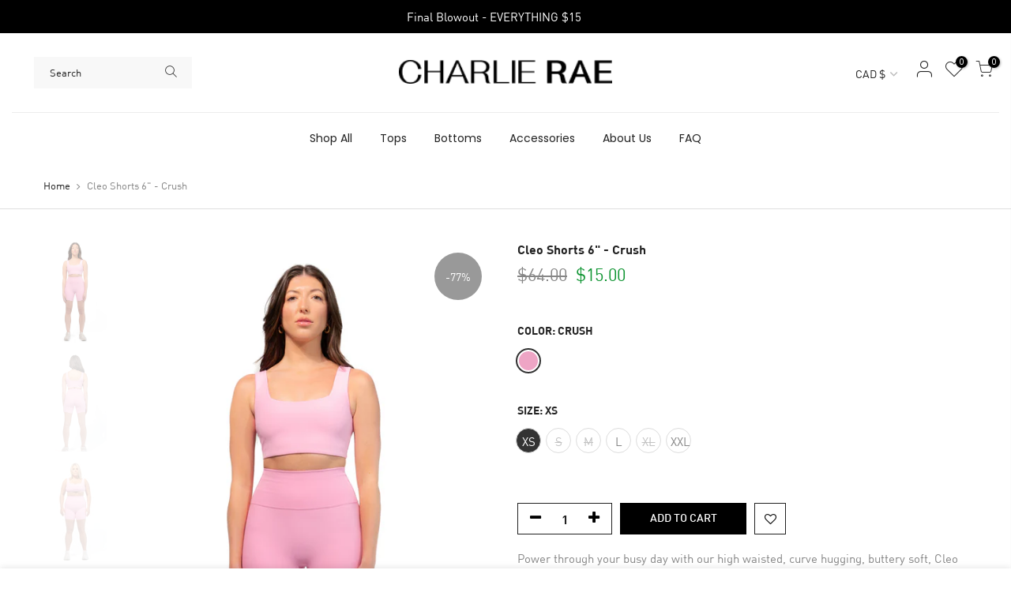

--- FILE ---
content_type: text/html; charset=utf-8
request_url: https://www.shopcharlierae.com/products/cleo-shorts-6-crush/?section_id=js_ppr
body_size: 1606
content:
<div id="shopify-section-js_ppr" class="shopify-section">[t4splitlz]<script type="application/json" id="ProductJson-template_ppr">{"id":9367699849505,"title":"Cleo Shorts 6\" - Crush","handle":"cleo-shorts-6-crush","description":"\u003cp\u003ePower through your busy day with our high waisted, curve hugging, buttery soft, Cleo Shorts. With the same second skin fabric you know and love as our Serena Leggings, you'll experience the perfect mix of compression vs. comfort. Take the Cleo shorts from the gym, to running errands, to lounging around the house all in the same day, babe. \u003c\/p\u003e\n\u003cp\u003e\u003cmeta charset=\"utf-8\"\u003e\u003cspan\u003eOur shorts run \u003c\/span\u003e\u003cstrong\u003etrue to size\u003c\/strong\u003e\u003cspan\u003e.\u003c\/span\u003e\u003c\/p\u003e\n\u003cul\u003e\n\u003cli\u003eHigh rise\u003c\/li\u003e\n\u003cli\u003eAnti pilling\u003c\/li\u003e\n\u003cli\u003eMoisture wicking\u003c\/li\u003e\n\u003cli\u003eSquat proof lux buttery material \u003c\/li\u003e\n\u003cli\u003eNo front seam \u003cbr\u003e\n\u003c\/li\u003e\n\u003cli\u003eSlight dip at the back to accentuate curves\u003c\/li\u003e\n\u003c\/ul\u003e\n\u003cp\u003eInseam: 6 inches\u003c\/p\u003e","published_at":"2024-06-10T17:22:53-04:00","created_at":"2024-05-22T10:32:21-04:00","vendor":"Charlie Rae","type":"","tags":["Bottoms","Colour Crush","Crush","Shorts","Size L","Size M","Size S","Size XL","Size XS","Size XXL"],"price":1500,"price_min":1500,"price_max":1500,"available":true,"price_varies":false,"compare_at_price":6400,"compare_at_price_min":6400,"compare_at_price_max":6400,"compare_at_price_varies":false,"variants":[{"id":49064110424353,"title":"XS \/ Crush","option1":"XS","option2":"Crush","option3":null,"sku":null,"requires_shipping":true,"taxable":true,"featured_image":null,"available":true,"name":"Cleo Shorts 6\" - Crush - XS \/ Crush","public_title":"XS \/ Crush","options":["XS","Crush"],"price":1500,"weight":45,"compare_at_price":6400,"inventory_management":"shopify","barcode":null,"requires_selling_plan":false,"selling_plan_allocations":[]},{"id":49064110457121,"title":"S \/ Crush","option1":"S","option2":"Crush","option3":null,"sku":null,"requires_shipping":true,"taxable":true,"featured_image":{"id":45698536571169,"product_id":9367699849505,"position":1,"created_at":"2024-06-07T12:08:37-04:00","updated_at":"2024-06-07T12:08:48-04:00","alt":null,"width":1140,"height":1904,"src":"\/\/www.shopcharlierae.com\/cdn\/shop\/files\/23.png?v=1717776528","variant_ids":[49064110457121]},"available":false,"name":"Cleo Shorts 6\" - Crush - S \/ Crush","public_title":"S \/ Crush","options":["S","Crush"],"price":1500,"weight":45,"compare_at_price":6400,"inventory_management":"shopify","barcode":null,"featured_media":{"alt":null,"id":38193435672865,"position":1,"preview_image":{"aspect_ratio":0.599,"height":1904,"width":1140,"src":"\/\/www.shopcharlierae.com\/cdn\/shop\/files\/23.png?v=1717776528"}},"requires_selling_plan":false,"selling_plan_allocations":[]},{"id":49064110489889,"title":"M \/ Crush","option1":"M","option2":"Crush","option3":null,"sku":null,"requires_shipping":true,"taxable":true,"featured_image":{"id":45698536603937,"product_id":9367699849505,"position":5,"created_at":"2024-06-07T12:08:37-04:00","updated_at":"2024-06-07T12:08:48-04:00","alt":null,"width":1140,"height":1904,"src":"\/\/www.shopcharlierae.com\/cdn\/shop\/files\/21.png?v=1717776528","variant_ids":[49064110489889]},"available":false,"name":"Cleo Shorts 6\" - Crush - M \/ Crush","public_title":"M \/ Crush","options":["M","Crush"],"price":1500,"weight":45,"compare_at_price":6400,"inventory_management":"shopify","barcode":null,"featured_media":{"alt":null,"id":38193435607329,"position":5,"preview_image":{"aspect_ratio":0.599,"height":1904,"width":1140,"src":"\/\/www.shopcharlierae.com\/cdn\/shop\/files\/21.png?v=1717776528"}},"requires_selling_plan":false,"selling_plan_allocations":[]},{"id":49064110522657,"title":"L \/ Crush","option1":"L","option2":"Crush","option3":null,"sku":null,"requires_shipping":true,"taxable":true,"featured_image":null,"available":true,"name":"Cleo Shorts 6\" - Crush - L \/ Crush","public_title":"L \/ Crush","options":["L","Crush"],"price":1500,"weight":45,"compare_at_price":6400,"inventory_management":"shopify","barcode":null,"requires_selling_plan":false,"selling_plan_allocations":[]},{"id":49064110555425,"title":"XL \/ Crush","option1":"XL","option2":"Crush","option3":null,"sku":null,"requires_shipping":true,"taxable":true,"featured_image":{"id":45698536636705,"product_id":9367699849505,"position":3,"created_at":"2024-06-07T12:08:37-04:00","updated_at":"2024-06-07T12:08:48-04:00","alt":null,"width":1140,"height":1904,"src":"\/\/www.shopcharlierae.com\/cdn\/shop\/files\/19.png?v=1717776528","variant_ids":[49064110555425]},"available":false,"name":"Cleo Shorts 6\" - Crush - XL \/ Crush","public_title":"XL \/ Crush","options":["XL","Crush"],"price":1500,"weight":45,"compare_at_price":6400,"inventory_management":"shopify","barcode":null,"featured_media":{"alt":null,"id":38193435541793,"position":3,"preview_image":{"aspect_ratio":0.599,"height":1904,"width":1140,"src":"\/\/www.shopcharlierae.com\/cdn\/shop\/files\/19.png?v=1717776528"}},"requires_selling_plan":false,"selling_plan_allocations":[]},{"id":49064110588193,"title":"XXL \/ Crush","option1":"XXL","option2":"Crush","option3":null,"sku":null,"requires_shipping":true,"taxable":true,"featured_image":null,"available":true,"name":"Cleo Shorts 6\" - Crush - XXL \/ Crush","public_title":"XXL \/ Crush","options":["XXL","Crush"],"price":1500,"weight":45,"compare_at_price":6400,"inventory_management":"shopify","barcode":null,"requires_selling_plan":false,"selling_plan_allocations":[]}],"images":["\/\/www.shopcharlierae.com\/cdn\/shop\/files\/23.png?v=1717776528","\/\/www.shopcharlierae.com\/cdn\/shop\/files\/24.png?v=1717776528","\/\/www.shopcharlierae.com\/cdn\/shop\/files\/19.png?v=1717776528","\/\/www.shopcharlierae.com\/cdn\/shop\/files\/20.png?v=1717776528","\/\/www.shopcharlierae.com\/cdn\/shop\/files\/21.png?v=1717776528","\/\/www.shopcharlierae.com\/cdn\/shop\/files\/22.png?v=1717776528"],"featured_image":"\/\/www.shopcharlierae.com\/cdn\/shop\/files\/23.png?v=1717776528","options":["Size","Color"],"media":[{"alt":null,"id":38193435672865,"position":1,"preview_image":{"aspect_ratio":0.599,"height":1904,"width":1140,"src":"\/\/www.shopcharlierae.com\/cdn\/shop\/files\/23.png?v=1717776528"},"aspect_ratio":0.599,"height":1904,"media_type":"image","src":"\/\/www.shopcharlierae.com\/cdn\/shop\/files\/23.png?v=1717776528","width":1140},{"alt":null,"id":38193435705633,"position":2,"preview_image":{"aspect_ratio":0.599,"height":1904,"width":1140,"src":"\/\/www.shopcharlierae.com\/cdn\/shop\/files\/24.png?v=1717776528"},"aspect_ratio":0.599,"height":1904,"media_type":"image","src":"\/\/www.shopcharlierae.com\/cdn\/shop\/files\/24.png?v=1717776528","width":1140},{"alt":null,"id":38193435541793,"position":3,"preview_image":{"aspect_ratio":0.599,"height":1904,"width":1140,"src":"\/\/www.shopcharlierae.com\/cdn\/shop\/files\/19.png?v=1717776528"},"aspect_ratio":0.599,"height":1904,"media_type":"image","src":"\/\/www.shopcharlierae.com\/cdn\/shop\/files\/19.png?v=1717776528","width":1140},{"alt":null,"id":38193435574561,"position":4,"preview_image":{"aspect_ratio":0.599,"height":1904,"width":1140,"src":"\/\/www.shopcharlierae.com\/cdn\/shop\/files\/20.png?v=1717776528"},"aspect_ratio":0.599,"height":1904,"media_type":"image","src":"\/\/www.shopcharlierae.com\/cdn\/shop\/files\/20.png?v=1717776528","width":1140},{"alt":null,"id":38193435607329,"position":5,"preview_image":{"aspect_ratio":0.599,"height":1904,"width":1140,"src":"\/\/www.shopcharlierae.com\/cdn\/shop\/files\/21.png?v=1717776528"},"aspect_ratio":0.599,"height":1904,"media_type":"image","src":"\/\/www.shopcharlierae.com\/cdn\/shop\/files\/21.png?v=1717776528","width":1140},{"alt":null,"id":38193435640097,"position":6,"preview_image":{"aspect_ratio":0.599,"height":1904,"width":1140,"src":"\/\/www.shopcharlierae.com\/cdn\/shop\/files\/22.png?v=1717776528"},"aspect_ratio":0.599,"height":1904,"media_type":"image","src":"\/\/www.shopcharlierae.com\/cdn\/shop\/files\/22.png?v=1717776528","width":1140}],"requires_selling_plan":false,"selling_plan_groups":[],"content":"\u003cp\u003ePower through your busy day with our high waisted, curve hugging, buttery soft, Cleo Shorts. With the same second skin fabric you know and love as our Serena Leggings, you'll experience the perfect mix of compression vs. comfort. Take the Cleo shorts from the gym, to running errands, to lounging around the house all in the same day, babe. \u003c\/p\u003e\n\u003cp\u003e\u003cmeta charset=\"utf-8\"\u003e\u003cspan\u003eOur shorts run \u003c\/span\u003e\u003cstrong\u003etrue to size\u003c\/strong\u003e\u003cspan\u003e.\u003c\/span\u003e\u003c\/p\u003e\n\u003cul\u003e\n\u003cli\u003eHigh rise\u003c\/li\u003e\n\u003cli\u003eAnti pilling\u003c\/li\u003e\n\u003cli\u003eMoisture wicking\u003c\/li\u003e\n\u003cli\u003eSquat proof lux buttery material \u003c\/li\u003e\n\u003cli\u003eNo front seam \u003cbr\u003e\n\u003c\/li\u003e\n\u003cli\u003eSlight dip at the back to accentuate curves\u003c\/li\u003e\n\u003c\/ul\u003e\n\u003cp\u003eInseam: 6 inches\u003c\/p\u003e"}</script><script type="application/json" id="ProductJson-incoming_ppr">{"size_avai":[1,0,0,1,0,1],"tt_size_avai": 3,"ck_so_un": true,"ntsoldout": true,"unvariants": false,"remove_soldout": false,"variants": [{"inventory_quantity": 6,"mdid": null,"incoming": false,"next_incoming_date": null},{"ck_asdssa":"true ","inventory_quantity": 0,"mdid": 38193435672865,"incoming": false,"next_incoming_date": null},{"ck_asdssa":"false ","inventory_quantity": 0,"mdid": 38193435607329,"incoming": false,"next_incoming_date": null},{"ck_asdssa":"true ","inventory_quantity": 12,"mdid": null,"incoming": false,"next_incoming_date": null},{"ck_asdssa":"false ","inventory_quantity": 0,"mdid": 38193435541793,"incoming": false,"next_incoming_date": null},{"ck_asdssa":"true ","inventory_quantity": 2,"mdid": null,"incoming": false,"next_incoming_date": null}]}</script> <script type="application/json" id="ModelJson-_ppr">[]</script><script type="application/json" id="NTsettingspr__ppr">{ "related_id":false, "recently_viewed":false, "ProductID":9367699849505, "PrHandle":"cleo-shorts-6-crush", "cat_handle":null, "scrolltop":null,"ThreeSixty":false,"hashtag":"none", "access_token":"none", "username":"none"}</script>
[t4splitlz]</div>